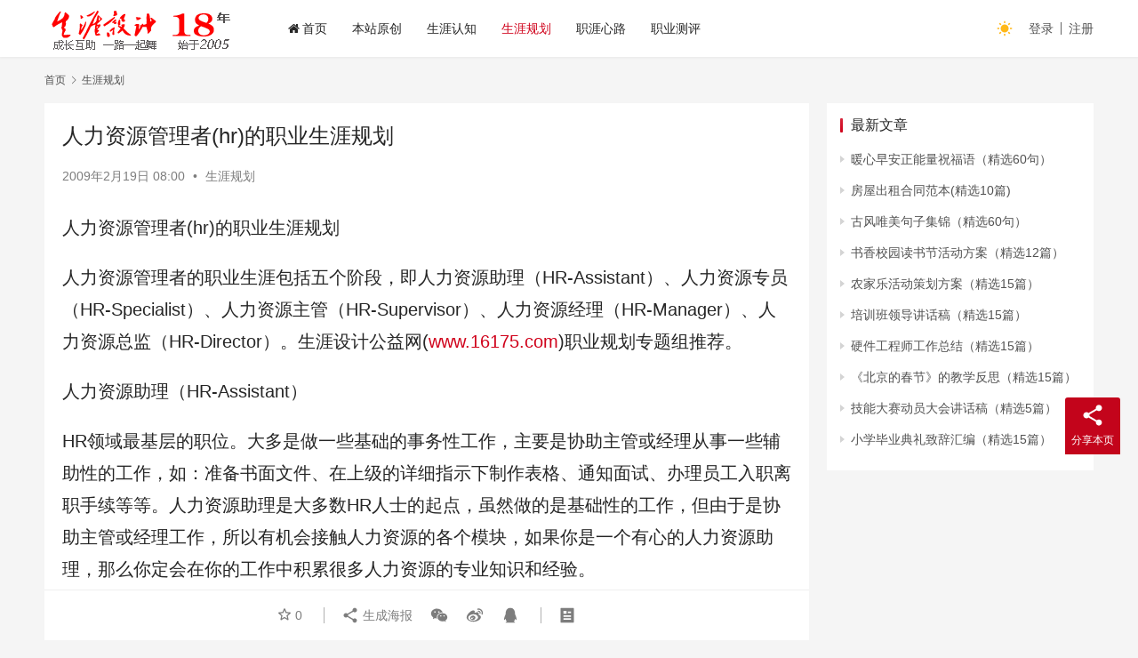

--- FILE ---
content_type: text/html; charset=UTF-8
request_url: https://www.16175.com/1981.html
body_size: 13103
content:
<!DOCTYPE html>
<html lang="zh-Hans">
<head>
    <meta charset="UTF-8">
    <meta http-equiv="X-UA-Compatible" content="IE=edge,chrome=1">
    <meta name="renderer" content="webkit">
    <meta name="viewport" content="width=device-width,initial-scale=1.0,user-scalable=no,maximum-scale=1,viewport-fit=cover">
    <title>人力资源管理者(hr)的职业生涯规划 | 生涯设计</title>
    <meta name="description" content="人力资源管理者(hr)的职业生涯规划　 人力资源管理者的职业生涯包括五个阶段，即人力资源助理（HR-Assistant）、人力资源专员（HR-Specialist）、人力资源主管（HR-Supervisor）、人力资源经理（HR-Manager）、人力资源总监（HR-Director）。生涯设计公益网(www.1617..." />
<meta property="og:type" content="article" />
<meta property="og:url" content="https://www.16175.com/1981.html" />
<meta property="og:site_name" content="生涯设计" />
<meta property="og:title" content="人力资源管理者(hr)的职业生涯规划" />
<meta property="og:description" content="人力资源管理者(hr)的职业生涯规划　 人力资源管理者的职业生涯包括五个阶段，即人力资源助理（HR-Assistant）、人力资源专员（HR-Specialist）、人力资源主管（HR-Supervisor）、人力资源经理（HR-Manager）、人力资源总监（HR-Director）。生涯设计公益网(www.1617..." />
<link rel="canonical" href="https://www.16175.com/1981.html" />
<meta name="applicable-device" content="pc,mobile" />
<meta http-equiv="Cache-Control" content="no-transform" />
<link rel="shortcut icon" href="https://www.16175.com/wp-content/uploads/2022/05/2022050708333444.png" />
<style id='wp-img-auto-sizes-contain-inline-css' type='text/css'>
img:is([sizes=auto i],[sizes^="auto," i]){contain-intrinsic-size:3000px 1500px}
/*# sourceURL=wp-img-auto-sizes-contain-inline-css */
</style>
<link rel='stylesheet' id='stylesheet-css' href='//www.16175.com/wp-content/uploads/wpcom/style.6.13.0.1765920639.css?ver=6.13.0' type='text/css' media='all' />
<link rel='stylesheet' id='font-awesome-css' href='https://www.16175.com/wp-content/themes/justnews/themer/assets/css/font-awesome.css?ver=6.13.0' type='text/css' media='all' />
<style id='wp-block-library-inline-css' type='text/css'>
:root{--wp-block-synced-color:#7a00df;--wp-block-synced-color--rgb:122,0,223;--wp-bound-block-color:var(--wp-block-synced-color);--wp-editor-canvas-background:#ddd;--wp-admin-theme-color:#007cba;--wp-admin-theme-color--rgb:0,124,186;--wp-admin-theme-color-darker-10:#006ba1;--wp-admin-theme-color-darker-10--rgb:0,107,160.5;--wp-admin-theme-color-darker-20:#005a87;--wp-admin-theme-color-darker-20--rgb:0,90,135;--wp-admin-border-width-focus:2px}@media (min-resolution:192dpi){:root{--wp-admin-border-width-focus:1.5px}}.wp-element-button{cursor:pointer}:root .has-very-light-gray-background-color{background-color:#eee}:root .has-very-dark-gray-background-color{background-color:#313131}:root .has-very-light-gray-color{color:#eee}:root .has-very-dark-gray-color{color:#313131}:root .has-vivid-green-cyan-to-vivid-cyan-blue-gradient-background{background:linear-gradient(135deg,#00d084,#0693e3)}:root .has-purple-crush-gradient-background{background:linear-gradient(135deg,#34e2e4,#4721fb 50%,#ab1dfe)}:root .has-hazy-dawn-gradient-background{background:linear-gradient(135deg,#faaca8,#dad0ec)}:root .has-subdued-olive-gradient-background{background:linear-gradient(135deg,#fafae1,#67a671)}:root .has-atomic-cream-gradient-background{background:linear-gradient(135deg,#fdd79a,#004a59)}:root .has-nightshade-gradient-background{background:linear-gradient(135deg,#330968,#31cdcf)}:root .has-midnight-gradient-background{background:linear-gradient(135deg,#020381,#2874fc)}:root{--wp--preset--font-size--normal:16px;--wp--preset--font-size--huge:42px}.has-regular-font-size{font-size:1em}.has-larger-font-size{font-size:2.625em}.has-normal-font-size{font-size:var(--wp--preset--font-size--normal)}.has-huge-font-size{font-size:var(--wp--preset--font-size--huge)}.has-text-align-center{text-align:center}.has-text-align-left{text-align:left}.has-text-align-right{text-align:right}.has-fit-text{white-space:nowrap!important}#end-resizable-editor-section{display:none}.aligncenter{clear:both}.items-justified-left{justify-content:flex-start}.items-justified-center{justify-content:center}.items-justified-right{justify-content:flex-end}.items-justified-space-between{justify-content:space-between}.screen-reader-text{border:0;clip-path:inset(50%);height:1px;margin:-1px;overflow:hidden;padding:0;position:absolute;width:1px;word-wrap:normal!important}.screen-reader-text:focus{background-color:#ddd;clip-path:none;color:#444;display:block;font-size:1em;height:auto;left:5px;line-height:normal;padding:15px 23px 14px;text-decoration:none;top:5px;width:auto;z-index:100000}html :where(.has-border-color){border-style:solid}html :where([style*=border-top-color]){border-top-style:solid}html :where([style*=border-right-color]){border-right-style:solid}html :where([style*=border-bottom-color]){border-bottom-style:solid}html :where([style*=border-left-color]){border-left-style:solid}html :where([style*=border-width]){border-style:solid}html :where([style*=border-top-width]){border-top-style:solid}html :where([style*=border-right-width]){border-right-style:solid}html :where([style*=border-bottom-width]){border-bottom-style:solid}html :where([style*=border-left-width]){border-left-style:solid}html :where(img[class*=wp-image-]){height:auto;max-width:100%}:where(figure){margin:0 0 1em}html :where(.is-position-sticky){--wp-admin--admin-bar--position-offset:var(--wp-admin--admin-bar--height,0px)}@media screen and (max-width:600px){html :where(.is-position-sticky){--wp-admin--admin-bar--position-offset:0px}}

/*# sourceURL=wp-block-library-inline-css */
</style><style id='global-styles-inline-css' type='text/css'>
:root{--wp--preset--aspect-ratio--square: 1;--wp--preset--aspect-ratio--4-3: 4/3;--wp--preset--aspect-ratio--3-4: 3/4;--wp--preset--aspect-ratio--3-2: 3/2;--wp--preset--aspect-ratio--2-3: 2/3;--wp--preset--aspect-ratio--16-9: 16/9;--wp--preset--aspect-ratio--9-16: 9/16;--wp--preset--color--black: #000000;--wp--preset--color--cyan-bluish-gray: #abb8c3;--wp--preset--color--white: #ffffff;--wp--preset--color--pale-pink: #f78da7;--wp--preset--color--vivid-red: #cf2e2e;--wp--preset--color--luminous-vivid-orange: #ff6900;--wp--preset--color--luminous-vivid-amber: #fcb900;--wp--preset--color--light-green-cyan: #7bdcb5;--wp--preset--color--vivid-green-cyan: #00d084;--wp--preset--color--pale-cyan-blue: #8ed1fc;--wp--preset--color--vivid-cyan-blue: #0693e3;--wp--preset--color--vivid-purple: #9b51e0;--wp--preset--gradient--vivid-cyan-blue-to-vivid-purple: linear-gradient(135deg,rgb(6,147,227) 0%,rgb(155,81,224) 100%);--wp--preset--gradient--light-green-cyan-to-vivid-green-cyan: linear-gradient(135deg,rgb(122,220,180) 0%,rgb(0,208,130) 100%);--wp--preset--gradient--luminous-vivid-amber-to-luminous-vivid-orange: linear-gradient(135deg,rgb(252,185,0) 0%,rgb(255,105,0) 100%);--wp--preset--gradient--luminous-vivid-orange-to-vivid-red: linear-gradient(135deg,rgb(255,105,0) 0%,rgb(207,46,46) 100%);--wp--preset--gradient--very-light-gray-to-cyan-bluish-gray: linear-gradient(135deg,rgb(238,238,238) 0%,rgb(169,184,195) 100%);--wp--preset--gradient--cool-to-warm-spectrum: linear-gradient(135deg,rgb(74,234,220) 0%,rgb(151,120,209) 20%,rgb(207,42,186) 40%,rgb(238,44,130) 60%,rgb(251,105,98) 80%,rgb(254,248,76) 100%);--wp--preset--gradient--blush-light-purple: linear-gradient(135deg,rgb(255,206,236) 0%,rgb(152,150,240) 100%);--wp--preset--gradient--blush-bordeaux: linear-gradient(135deg,rgb(254,205,165) 0%,rgb(254,45,45) 50%,rgb(107,0,62) 100%);--wp--preset--gradient--luminous-dusk: linear-gradient(135deg,rgb(255,203,112) 0%,rgb(199,81,192) 50%,rgb(65,88,208) 100%);--wp--preset--gradient--pale-ocean: linear-gradient(135deg,rgb(255,245,203) 0%,rgb(182,227,212) 50%,rgb(51,167,181) 100%);--wp--preset--gradient--electric-grass: linear-gradient(135deg,rgb(202,248,128) 0%,rgb(113,206,126) 100%);--wp--preset--gradient--midnight: linear-gradient(135deg,rgb(2,3,129) 0%,rgb(40,116,252) 100%);--wp--preset--font-size--small: 13px;--wp--preset--font-size--medium: 20px;--wp--preset--font-size--large: 36px;--wp--preset--font-size--x-large: 42px;--wp--preset--spacing--20: 0.44rem;--wp--preset--spacing--30: 0.67rem;--wp--preset--spacing--40: 1rem;--wp--preset--spacing--50: 1.5rem;--wp--preset--spacing--60: 2.25rem;--wp--preset--spacing--70: 3.38rem;--wp--preset--spacing--80: 5.06rem;--wp--preset--shadow--natural: 6px 6px 9px rgba(0, 0, 0, 0.2);--wp--preset--shadow--deep: 12px 12px 50px rgba(0, 0, 0, 0.4);--wp--preset--shadow--sharp: 6px 6px 0px rgba(0, 0, 0, 0.2);--wp--preset--shadow--outlined: 6px 6px 0px -3px rgb(255, 255, 255), 6px 6px rgb(0, 0, 0);--wp--preset--shadow--crisp: 6px 6px 0px rgb(0, 0, 0);}:where(.is-layout-flex){gap: 0.5em;}:where(.is-layout-grid){gap: 0.5em;}body .is-layout-flex{display: flex;}.is-layout-flex{flex-wrap: wrap;align-items: center;}.is-layout-flex > :is(*, div){margin: 0;}body .is-layout-grid{display: grid;}.is-layout-grid > :is(*, div){margin: 0;}:where(.wp-block-columns.is-layout-flex){gap: 2em;}:where(.wp-block-columns.is-layout-grid){gap: 2em;}:where(.wp-block-post-template.is-layout-flex){gap: 1.25em;}:where(.wp-block-post-template.is-layout-grid){gap: 1.25em;}.has-black-color{color: var(--wp--preset--color--black) !important;}.has-cyan-bluish-gray-color{color: var(--wp--preset--color--cyan-bluish-gray) !important;}.has-white-color{color: var(--wp--preset--color--white) !important;}.has-pale-pink-color{color: var(--wp--preset--color--pale-pink) !important;}.has-vivid-red-color{color: var(--wp--preset--color--vivid-red) !important;}.has-luminous-vivid-orange-color{color: var(--wp--preset--color--luminous-vivid-orange) !important;}.has-luminous-vivid-amber-color{color: var(--wp--preset--color--luminous-vivid-amber) !important;}.has-light-green-cyan-color{color: var(--wp--preset--color--light-green-cyan) !important;}.has-vivid-green-cyan-color{color: var(--wp--preset--color--vivid-green-cyan) !important;}.has-pale-cyan-blue-color{color: var(--wp--preset--color--pale-cyan-blue) !important;}.has-vivid-cyan-blue-color{color: var(--wp--preset--color--vivid-cyan-blue) !important;}.has-vivid-purple-color{color: var(--wp--preset--color--vivid-purple) !important;}.has-black-background-color{background-color: var(--wp--preset--color--black) !important;}.has-cyan-bluish-gray-background-color{background-color: var(--wp--preset--color--cyan-bluish-gray) !important;}.has-white-background-color{background-color: var(--wp--preset--color--white) !important;}.has-pale-pink-background-color{background-color: var(--wp--preset--color--pale-pink) !important;}.has-vivid-red-background-color{background-color: var(--wp--preset--color--vivid-red) !important;}.has-luminous-vivid-orange-background-color{background-color: var(--wp--preset--color--luminous-vivid-orange) !important;}.has-luminous-vivid-amber-background-color{background-color: var(--wp--preset--color--luminous-vivid-amber) !important;}.has-light-green-cyan-background-color{background-color: var(--wp--preset--color--light-green-cyan) !important;}.has-vivid-green-cyan-background-color{background-color: var(--wp--preset--color--vivid-green-cyan) !important;}.has-pale-cyan-blue-background-color{background-color: var(--wp--preset--color--pale-cyan-blue) !important;}.has-vivid-cyan-blue-background-color{background-color: var(--wp--preset--color--vivid-cyan-blue) !important;}.has-vivid-purple-background-color{background-color: var(--wp--preset--color--vivid-purple) !important;}.has-black-border-color{border-color: var(--wp--preset--color--black) !important;}.has-cyan-bluish-gray-border-color{border-color: var(--wp--preset--color--cyan-bluish-gray) !important;}.has-white-border-color{border-color: var(--wp--preset--color--white) !important;}.has-pale-pink-border-color{border-color: var(--wp--preset--color--pale-pink) !important;}.has-vivid-red-border-color{border-color: var(--wp--preset--color--vivid-red) !important;}.has-luminous-vivid-orange-border-color{border-color: var(--wp--preset--color--luminous-vivid-orange) !important;}.has-luminous-vivid-amber-border-color{border-color: var(--wp--preset--color--luminous-vivid-amber) !important;}.has-light-green-cyan-border-color{border-color: var(--wp--preset--color--light-green-cyan) !important;}.has-vivid-green-cyan-border-color{border-color: var(--wp--preset--color--vivid-green-cyan) !important;}.has-pale-cyan-blue-border-color{border-color: var(--wp--preset--color--pale-cyan-blue) !important;}.has-vivid-cyan-blue-border-color{border-color: var(--wp--preset--color--vivid-cyan-blue) !important;}.has-vivid-purple-border-color{border-color: var(--wp--preset--color--vivid-purple) !important;}.has-vivid-cyan-blue-to-vivid-purple-gradient-background{background: var(--wp--preset--gradient--vivid-cyan-blue-to-vivid-purple) !important;}.has-light-green-cyan-to-vivid-green-cyan-gradient-background{background: var(--wp--preset--gradient--light-green-cyan-to-vivid-green-cyan) !important;}.has-luminous-vivid-amber-to-luminous-vivid-orange-gradient-background{background: var(--wp--preset--gradient--luminous-vivid-amber-to-luminous-vivid-orange) !important;}.has-luminous-vivid-orange-to-vivid-red-gradient-background{background: var(--wp--preset--gradient--luminous-vivid-orange-to-vivid-red) !important;}.has-very-light-gray-to-cyan-bluish-gray-gradient-background{background: var(--wp--preset--gradient--very-light-gray-to-cyan-bluish-gray) !important;}.has-cool-to-warm-spectrum-gradient-background{background: var(--wp--preset--gradient--cool-to-warm-spectrum) !important;}.has-blush-light-purple-gradient-background{background: var(--wp--preset--gradient--blush-light-purple) !important;}.has-blush-bordeaux-gradient-background{background: var(--wp--preset--gradient--blush-bordeaux) !important;}.has-luminous-dusk-gradient-background{background: var(--wp--preset--gradient--luminous-dusk) !important;}.has-pale-ocean-gradient-background{background: var(--wp--preset--gradient--pale-ocean) !important;}.has-electric-grass-gradient-background{background: var(--wp--preset--gradient--electric-grass) !important;}.has-midnight-gradient-background{background: var(--wp--preset--gradient--midnight) !important;}.has-small-font-size{font-size: var(--wp--preset--font-size--small) !important;}.has-medium-font-size{font-size: var(--wp--preset--font-size--medium) !important;}.has-large-font-size{font-size: var(--wp--preset--font-size--large) !important;}.has-x-large-font-size{font-size: var(--wp--preset--font-size--x-large) !important;}
/*# sourceURL=global-styles-inline-css */
</style>

<style id='classic-theme-styles-inline-css' type='text/css'>
/*! This file is auto-generated */
.wp-block-button__link{color:#fff;background-color:#32373c;border-radius:9999px;box-shadow:none;text-decoration:none;padding:calc(.667em + 2px) calc(1.333em + 2px);font-size:1.125em}.wp-block-file__button{background:#32373c;color:#fff;text-decoration:none}
/*# sourceURL=/wp-includes/css/classic-themes.min.css */
</style>
<link rel='stylesheet' id='wpcom-member-css' href='https://www.16175.com/wp-content/plugins/wpcom-member/css/style.css?ver=1.2.0' type='text/css' media='all' />
<link rel='stylesheet' id='wpcom-member-pro-css' href='https://www.16175.com/wp-content/plugins/wpcom-member-pro/css/style.css?ver=1.4.3' type='text/css' media='all' />
<script type="text/javascript" src="https://www.16175.com/wp-includes/js/jquery/jquery.min.js?ver=3.7.1" id="jquery-core-js"></script>
<script type="text/javascript" src="https://www.16175.com/wp-includes/js/jquery/jquery-migrate.min.js?ver=3.4.1" id="jquery-migrate-js"></script>
<link rel="EditURI" type="application/rsd+xml" title="RSD" href="https://www.16175.com/xmlrpc.php?rsd" />
<link rel="icon" href="https://www.16175.com/wp-content/uploads/2022/05/2022050708333444.png" sizes="32x32" />
<link rel="icon" href="https://www.16175.com/wp-content/uploads/2022/05/2022050708333444.png" sizes="192x192" />
<link rel="apple-touch-icon" href="https://www.16175.com/wp-content/uploads/2022/05/2022050708333444.png" />
<meta name="msapplication-TileImage" content="https://www.16175.com/wp-content/uploads/2022/05/2022050708333444.png" />
    <!--[if lte IE 11]><script src="https://www.16175.com/wp-content/themes/justnews/js/update.js"></script><![endif]-->
</head>
<body class="wp-singular post-template-default single single-post postid-1981 single-format-standard wp-theme-justnews lang-cn el-boxed header-fixed style-by-toggle">
<header class="header">
    <div class="container">
        <div class="navbar-header">
            <button type="button" class="navbar-toggle collapsed" data-toggle="collapse" data-target=".navbar-collapse" aria-label="menu">
                <span class="icon-bar icon-bar-1"></span>
                <span class="icon-bar icon-bar-2"></span>
                <span class="icon-bar icon-bar-3"></span>
            </button>
                        <div class="logo">
                <a href="https://www.16175.com" rel="home">
                    <img src="https://www.16175.com/wp-content/uploads/2022/11/2022112705453665.png" alt="生涯设计">
                </a>
            </div>
        </div>
        <div class="collapse navbar-collapse">
            <nav class="primary-menu"><ul id="menu-%e9%a1%b6%e9%83%a8%e5%af%bc%e8%88%aa" class="nav navbar-nav wpcom-adv-menu"><li class="menu-item menu-item-has-image"><a href="https://www.16175.com"><i class="wpcom-icon fa fa-home menu-item-icon"></i>首页</a></li>
<li class="menu-item"><a href="https://www.16175.com/yuanchuang">本站原创</a></li>
<li class="menu-item"><a href="https://www.16175.com/renzhi">生涯认知</a></li>
<li class="menu-item current-post-ancestor current-post-parent active"><a href="https://www.16175.com/career">生涯规划</a></li>
<li class="menu-item"><a href="https://www.16175.com/xinlu">职涯心路</a></li>
<li class="menu-item"><a href="https://www.16175.com/test">职业测评</a></li>
</ul></nav>            <div class="navbar-action">
                                    <div class="dark-style-toggle"><i class="wpcom-icon wi"><svg aria-hidden="true"><use xlink:href="#wi-sun-fill"></use></svg></i></div>
                    <script>
                        if (window.localStorage) {
                            var dark = localStorage.getItem('darkStyle');
                            var toggle = document.querySelector('.dark-style-toggle');
                            if(dark == 1 && !toggle.classList.contains('active')){
                                document.body.classList.add('style-for-dark');
                                toggle.classList.add('active');
                                toggle.querySelector('use').setAttributeNS('http://www.w3.org/1999/xlink', 'xlink:href', '#wi-moon-fill');
                            }else if(dark == 0 && toggle.classList.contains('active')){
                                document.body.classList.remove('style-for-dark');
                                toggle.classList.remove('active');
                                toggle.querySelector('use').setAttributeNS('http://www.w3.org/1999/xlink', 'xlink:href', '#wi-sun-fill');
                            }
                        }
                    </script>
                                <div class="navbar-search-icon j-navbar-search"><i class="wpcom-icon wi"><svg aria-hidden="true"><use xlink:href="#wi-search"></use></svg></i></div>
                                                    <div id="j-user-wrap">
                        <a class="login" href="https://www.16175.com/login?modal-type=login">登录</a>
                        <a class="login register" href="https://www.16175.com/registered?modal-type=register">注册</a>
                    </div>
                                                </div>
            <form class="navbar-search" action="https://www.16175.com" method="get" role="search">
                <div class="navbar-search-inner">
                    <i class="wpcom-icon wi navbar-search-close"><svg aria-hidden="true"><use xlink:href="#wi-close"></use></svg></i>                    <input type="text" name="s" class="navbar-search-input" autocomplete="off" placeholder="输入关键词搜索..." value="">
                    <button class="navbar-search-btn" type="submit"><i class="wpcom-icon wi"><svg aria-hidden="true"><use xlink:href="#wi-search"></use></svg></i></button>
                </div>
            </form>
        </div><!-- /.navbar-collapse -->
    </div><!-- /.container -->
</header>
<div id="wrap">    <div class="wrap container">
        <ol class="breadcrumb" vocab="https://schema.org/" typeof="BreadcrumbList"><li class="home" property="itemListElement" typeof="ListItem"><a href="https://www.16175.com" property="item" typeof="WebPage"><span property="name" class="hide">生涯设计</span>首页</a><meta property="position" content="1"></li><li property="itemListElement" typeof="ListItem"><i class="wpcom-icon wi"><svg aria-hidden="true"><use xlink:href="#wi-arrow-right-3"></use></svg></i><a href="https://www.16175.com/career" property="item" typeof="WebPage"><span property="name">生涯规划</span></a><meta property="position" content="2"></li></ol>        <main class="main">
                            <article id="post-1981" class="post-1981 post type-post status-publish format-standard hentry category-career entry">
                    <div class="entry-main">
                                                                        <div class="entry-head">
                            <h1 class="entry-title">人力资源管理者(hr)的职业生涯规划</h1>
                            <div class="entry-info">
                                                                <time class="entry-date published" datetime="2009-02-19T08:00:00+08:00" pubdate>
                                    2009年2月19日 08:00                                </time>
                                <span class="dot">•</span>
                                <a href="https://www.16175.com/career" rel="category tag">生涯规划</a>                                                            </div>
                        </div>
                        
                                                <div class="entry-content">
                            <p>人力资源管理者(hr)的职业生涯规划　</p>
<p>人力资源管理者的职业生涯包括五个阶段，即人力资源助理（HR-Assistant）、人力资源专员（HR-Specialist）、人力资源主管（HR-Supervisor）、人力资源经理（HR-Manager）、人力资源总监（HR-Director）。生涯设计公益网(<a href="http://www.16175.com">www.16175.com</a>)职业规划专题组推荐。</p>
<p>人力资源助理（HR-Assistant）</p>
<p>HR领域最基层的职位。大多是做一些基础的事务性工作，主要是协助主管或经理从事一些辅助性的工作，如：准备书面文件、在上级的详细指示下制作表格、通知面试、办理员工入职离职手续等等。人力资源助理是大多数HR人士的起点，虽然做的是基础性的工作，但由于是协助主管或经理工作，所以有机会接触人力资源的各个模块，如果你是一个有心的人力资源助理，那么你定会在你的工作中积累很多人力资源的专业知识和经验。</p>
<p>人力资源专员（HR-Specialist） </p>
<p>HR领域中专门负责执行某项工作的职位。助理经过1～2年经验的积累，一般都会升职为专员级别。人力资源专员多从事人力资源某个模块中定型的工作，在设计好的体系下负责实施和完成某一项大的工作。如：负责公司从招聘申请、广告发布、面试安排、入职手续、转正考核等整个招聘工作，负责培训安排、培训实施、培训考核、培训总结等整个培训工作，负责每月考勤统计、工资计算、工资支付等整个薪酬支付工作等等。专员需要具备更专业的知识和经验，具备独立操作人力资源模块中1～2个定型工作的能力。</p>
<p>人力资源主管（HR-Supervisor） </p>
<p>HR领域独立全面负责1个以上模块工作的职位。人力资源主管通常手下会有几个助理或专员，带领一个小组开展工作。人力资源主管通过自己的判断指导手下员工进行工作，并担负着策划自己负责的领域工作开展的整体体系或方案。如：招聘主管应负责公司整体人力资源需求的规划，制定有效的招聘方式并指导手下落实完成。薪酬福利主管应通过自己的判断处理公司中出现的各种情形下薪酬福利的处理方法，并给经理提供改善的建议。</p>
<p>人力资源经理（HR-Manager） </p>
<p>HR领域的战略实施者。作为人力资源经理，应具备高度的专业知识和经验，具备强大的企划、指导、沟通能力，能将各种HR专业知识与不断变化的实际情况结合起来，设计和构建适合企业不同发展阶段的HR各种管理体系，另外人力资源经理还需要关心企业的经营情况、各个部门的工作流程，熟悉公司人员情况，以便配合公司和协助各部门共同实施公司的战略计划。其主要工作是策划公司各种管理制度、管理体系，将人力资源战略分解并指导部下落实。</p>
<p>[NextPage]</p>
<p>&nbsp;</p>
<p>人力资源总监（HR-Director） </p>
<p>HR领域的战略决策者。人力资源总监是企业高层的战略合作伙伴，因此他需要经常站在企业战略高度，准确理解企业的战略目标、发展方向，并能制定与之相适应的人力资源战略，并快速有效地在部门内进行贯彻。他需要具备管理、财务、经营企划等广泛的专业知识与长期的实战经验。主要负责管理和合理分配包括员工在在内的各种资源。生涯设计网<a href="http://www.16175.com">www.16175.com</a></p>
<p>将人力资源五个阶段串起来，各个阶段的主要特点概括如下：辅助－定型－判断和企划－企划和指导－管理和统率，即人力资源助理主要从事辅助性的工作，人力资源专员主要从事定型的工作，人力资源主管主要负责判断性和部分企划性的工作，人力资源经理主要从事企划和部下指导培养的工作，人力资源总监主要负责内部管理并统领部下实施公司战略性工作。</p>
<p>如今的人力资源从业者，虽然有很多并非毕业于人力资源专业，但如果是工商管理、社会学、心理学、语言等专业毕业的话，切入人力资源管理工作相对比较容易。HR领域的不同职业阶段对从业人员有着不同的要求。人事助理、人事专员和人事主管主要负责执行人事的相关政策，因此需要对招聘、薪酬、考核、培训等各方面的基本知识和具体的操作了如指掌，如果是人力资源经理、总监的话，就应当熟悉各种人力资源管理的理论、方法、工具，精通人力资源规划、人力资源管理体系的建立，并且需要具备较强的沟通能力、组织能力、指导能力等等。另外，不论处在哪个阶段，作为一个人力资源工作者，都必须用公平、公正的态度处理各种问题，须保持热情，勇于挑战，做好保密工作，作为公司高层的合作伙伴，通过制定和推进人力资源的战略来实现公司的经营目标</p>
                                                        <div class="entry-copyright">感谢您访问：<a href="https://www.16175.com">生涯设计公益网</a>！本文永久链接：<a href="https://www.16175.com/1981.html">https://www.16175.com/1981.html</a>。侵删或不良信息举报请联系邮箱：121488412@qq.com或微信：aban618。</div>                        </div>

                        <div class="entry-tag"></div>
                        <div class="entry-action">
                            <div class="btn-zan" data-id="1981"><i class="wpcom-icon wi"><svg aria-hidden="true"><use xlink:href="#wi-thumb-up-fill"></use></svg></i> 赞 <span class="entry-action-num">(0)</span></div>

                                                    </div>

                        <div class="entry-bar">
                            <div class="entry-bar-inner clearfix">
                                                                <div class="info text-center">
                                    <div class="info-item meta">
                                                                                    <a class="meta-item j-heart" href="javascript:;" data-id="1981"><i class="wpcom-icon wi"><svg aria-hidden="true"><use xlink:href="#wi-star"></use></svg></i> <span class="data">0</span></a>                                                                                                                    </div>
                                    <div class="info-item share">
                                        <a class="meta-item mobile j-mobile-share" href="javascript:;" data-id="1981" data-qrcode="https://www.16175.com/1981.html"><i class="wpcom-icon wi"><svg aria-hidden="true"><use xlink:href="#wi-share"></use></svg></i> 生成海报</a>
                                                                                    <a class="meta-item wechat" data-share="wechat" target="_blank" rel="nofollow" href="#">
                                                <i class="wpcom-icon wi"><svg aria-hidden="true"><use xlink:href="#wi-wechat"></use></svg></i>                                            </a>
                                                                                    <a class="meta-item weibo" data-share="weibo" target="_blank" rel="nofollow" href="#">
                                                <i class="wpcom-icon wi"><svg aria-hidden="true"><use xlink:href="#wi-weibo"></use></svg></i>                                            </a>
                                                                                    <a class="meta-item qq" data-share="qq" target="_blank" rel="nofollow" href="#">
                                                <i class="wpcom-icon wi"><svg aria-hidden="true"><use xlink:href="#wi-qq"></use></svg></i>                                            </a>
                                                                            </div>
                                    <div class="info-item act">
                                        <a href="javascript:;" id="j-reading"><i class="wpcom-icon wi"><svg aria-hidden="true"><use xlink:href="#wi-article"></use></svg></i></a>
                                    </div>
                                </div>
                            </div>
                        </div>
                    </div>
                                                                                    <div class="entry-related-posts">
                            <h3 class="entry-related-title">相关推荐</h3><ul class="entry-related cols-3 post-loop post-loop-default"><li class="item item-no-thumb">
        <div class="item-content">
                <h4 class="item-title">
            <a href="https://www.16175.com/1993.html" target="_blank" rel="bookmark">
                                 大学生职业生涯规划书(高中教师)            </a>
        </h4>
        <div class="item-excerpt">
            <p>大学生职业生涯规划书(高中教师) 鲶鱼老师的大学生职业生涯规划书，写的与众不同。如散文一般的自我分析、分析学业、就业环境，观点独到而深刻。相信对师范类且决定从事教师这一光辉行业的大&#8230;</p>
        </div>
        <div class="item-meta">
                                            <a class="item-meta-li" href="https://www.16175.com/career" target="_blank">生涯规划</a>
                            <span class="item-meta-li date">2009年2月13日</span>
            <div class="item-meta-right">
                <span class="item-meta-li views" title="阅读数"><i class="wpcom-icon wi"><svg aria-hidden="true"><use xlink:href="#wi-eye"></use></svg></i>2.1K</span>            </div>
        </div>
    </div>
</li>
<li class="item item-no-thumb">
        <div class="item-content">
                <h4 class="item-title">
            <a href="https://www.16175.com/2405.html" target="_blank" rel="bookmark">
                                 我的职业生涯规划全集：从大学时代到跋涉职场            </a>
        </h4>
        <div class="item-excerpt">
            <p>我的职业生涯规划全集：从大学时代到跋涉职场 既是从大学时的职业生涯规划到大学毕业步入职场的历练历程，文字较长，如果你正关注职业生涯规划，不妨认真读下去，相信会对你有所帮助&#038;#823&#8230;</p>
        </div>
        <div class="item-meta">
                                            <a class="item-meta-li" href="https://www.16175.com/career" target="_blank">生涯规划</a>
                            <span class="item-meta-li date">2008年8月7日</span>
            <div class="item-meta-right">
                <span class="item-meta-li views" title="阅读数"><i class="wpcom-icon wi"><svg aria-hidden="true"><use xlink:href="#wi-eye"></use></svg></i>1.7K</span>            </div>
        </div>
    </div>
</li>
<li class="item item-no-thumb">
        <div class="item-content">
                <h4 class="item-title">
            <a href="https://www.16175.com/4865.html" target="_blank" rel="bookmark">
                                 职业生涯的前五年            </a>
        </h4>
        <div class="item-excerpt">
            <p>多高的墙多深的基，职业发展的关键在前五年。针对成功经理人的调查发现，他们中近87.1%的职业生涯呈现这样的轨迹：前2~4年处在基层职位，第5~6年初任主管，第7~9年出任经理或高级&#8230;</p>
        </div>
        <div class="item-meta">
                                            <a class="item-meta-li" href="https://www.16175.com/career" target="_blank">生涯规划</a>
                            <span class="item-meta-li date">2005年9月18日</span>
            <div class="item-meta-right">
                <span class="item-meta-li views" title="阅读数"><i class="wpcom-icon wi"><svg aria-hidden="true"><use xlink:href="#wi-eye"></use></svg></i>1.4K</span>            </div>
        </div>
    </div>
</li>
<li class="item item-no-thumb">
        <div class="item-content">
                <h4 class="item-title">
            <a href="https://www.16175.com/643.html" target="_blank" rel="bookmark">
                                 大学生职业生涯规划书最新范文系列241            </a>
        </h4>
        <div class="item-excerpt">
            <p>大学生职业生涯规划书最新范文系列241 大学生职业生涯规划书最新范文系列241，由两篇大学生职业生涯规划书范文组成。生涯设计公益网(www.16175.com)职业规划专题组推荐。&#8230;</p>
        </div>
        <div class="item-meta">
                                            <a class="item-meta-li" href="https://www.16175.com/career" target="_blank">生涯规划</a>
                            <span class="item-meta-li date">2012年1月2日</span>
            <div class="item-meta-right">
                <span class="item-meta-li views" title="阅读数"><i class="wpcom-icon wi"><svg aria-hidden="true"><use xlink:href="#wi-eye"></use></svg></i>1.6K</span>            </div>
        </div>
    </div>
</li>
<li class="item item-no-thumb">
        <div class="item-content">
                <h4 class="item-title">
            <a href="https://www.16175.com/1210.html" target="_blank" rel="bookmark">
                                 PHP开发工程师的职业规划            </a>
        </h4>
        <div class="item-excerpt">
            <p>PHP开发工程师的职业规划 合肥PHP培训机构撰写了PHP开发工程师必须具备的潜能和职业规划，相信对PHP开发工程师有所帮助。生涯设计公益网(www.16175.com)职业规划专&#8230;</p>
        </div>
        <div class="item-meta">
                                            <a class="item-meta-li" href="https://www.16175.com/career" target="_blank">生涯规划</a>
                            <span class="item-meta-li date">2010年3月4日</span>
            <div class="item-meta-right">
                <span class="item-meta-li views" title="阅读数"><i class="wpcom-icon wi"><svg aria-hidden="true"><use xlink:href="#wi-eye"></use></svg></i>2.3K</span>            </div>
        </div>
    </div>
</li>
<li class="item item-no-thumb">
        <div class="item-content">
                <h4 class="item-title">
            <a href="https://www.16175.com/184.html" target="_blank" rel="bookmark">
                                 2015大学生职业规划书范文两篇            </a>
        </h4>
        <div class="item-excerpt">
            <p>2015大学生职业规划书范文两篇 大学生职业规划书范文两篇，希望对你有所参考。 第一篇 大学生职业规划书——与自己对话（英语培训） 孩提时,曾有一个梦想——要用充满爱心和真情的声音&#8230;</p>
        </div>
        <div class="item-meta">
                                            <a class="item-meta-li" href="https://www.16175.com/career" target="_blank">生涯规划</a>
                            <span class="item-meta-li date">2015年1月11日</span>
            <div class="item-meta-right">
                <span class="item-meta-li views" title="阅读数"><i class="wpcom-icon wi"><svg aria-hidden="true"><use xlink:href="#wi-eye"></use></svg></i>2.0K</span>            </div>
        </div>
    </div>
</li>
</ul>                        </div>
                                    </article>
                    </main>
            <aside class="sidebar">
        <div class="widget widget_lastest_news"><h3 class="widget-title"><span>最新文章</span></h3>            <ul class="orderby-date">
                                    <li><a href="https://www.16175.com/1320894.html" title="暖心早安正能量祝福语（精选60句）">暖心早安正能量祝福语（精选60句）</a></li>
                                    <li><a href="https://www.16175.com/1320892.html" title="房屋出租合同范本(精选10篇)">房屋出租合同范本(精选10篇)</a></li>
                                    <li><a href="https://www.16175.com/1320890.html" title="古风唯美句子集锦（精选60句）">古风唯美句子集锦（精选60句）</a></li>
                                    <li><a href="https://www.16175.com/1320888.html" title="书香校园读书节活动方案（精选12篇）">书香校园读书节活动方案（精选12篇）</a></li>
                                    <li><a href="https://www.16175.com/1320885.html" title="农家乐活动策划方案（精选15篇）">农家乐活动策划方案（精选15篇）</a></li>
                                    <li><a href="https://www.16175.com/1320883.html" title="培训班领导讲话稿（精选15篇）">培训班领导讲话稿（精选15篇）</a></li>
                                    <li><a href="https://www.16175.com/1320881.html" title="硬件工程师工作总结（精选15篇）">硬件工程师工作总结（精选15篇）</a></li>
                                    <li><a href="https://www.16175.com/1320879.html" title="《北京的春节》的教学反思（精选15篇）">《北京的春节》的教学反思（精选15篇）</a></li>
                                    <li><a href="https://www.16175.com/1320877.html" title="技能大赛动员大会讲话稿（精选5篇）">技能大赛动员大会讲话稿（精选5篇）</a></li>
                                    <li><a href="https://www.16175.com/1320875.html" title="小学毕业典礼致辞汇编（精选15篇）">小学毕业典礼致辞汇编（精选15篇）</a></li>
                            </ul>
        </div>    </aside>
    </div>
</div>
<footer class="footer">
    <div class="container">
        <div class="clearfix">
                        <div class="footer-col footer-col-copy">
                <ul class="footer-nav hidden-xs"><li id="menu-item-32813" class="menu-item menu-item-32813"><a href="https://www.16175.com/about">关于</a></li>
<li id="menu-item-17" class="menu-item menu-item-17"><a href="https://www.16175.com/zhiyeguihua/">职业规划</a></li>
<li id="menu-item-18" class="menu-item menu-item-18"><a href="https://www.16175.com/test/">职业测评</a></li>
<li id="menu-item-32771" class="menu-item menu-item-32771"><a href="https://www.16175.com/tag/zhiyeshengyaguihuashu">职业生涯规划书</a></li>
<li id="menu-item-32772" class="menu-item menu-item-32772"><a href="https://www.16175.com/32395.html">职业规划范文</a></li>
<li id="menu-item-33547" class="menu-item menu-item-33547"><a href="https://www.16175.com/career-planning">职业生涯规划</a></li>
<li id="menu-item-44494" class="menu-item menu-item-44494"><a href="https://www.16175.com/video">职业规划视频专题</a></li>
</ul>                <div class="copyright">
                    <p>Copyright @ 2023 <a href="https://www.16175.com">生涯设计公益网</a> <a href="https://beian.miit.gov.cn/#/Integrated/index" target="_blank" rel="noopener">浙ICP备05074640号-1</a>  浙公安网备33010502001197号 侵删或不良信息举报请 <a href="https://www.16175.com/liuyan" target="_blank" rel="noopener">留言</a> 或联系邮箱：121488412@qq.com</p>
                </div>
            </div>
            <div class="footer-col footer-col-sns">
                <div class="footer-sns">
                                    </div>
            </div>
        </div>
    </div>
</footer>
            <div class="action action-style-1 action-color-1 action-pos-0" style="bottom:20%;">
                                                    <div class="action-item j-share">
                        <i class="wpcom-icon wi action-item-icon"><svg aria-hidden="true"><use xlink:href="#wi-share"></use></svg></i>                        <span>分享本页</span>                    </div>
                                    <div class="action-item gotop j-top">
                        <i class="wpcom-icon wi action-item-icon"><svg aria-hidden="true"><use xlink:href="#wi-arrow-up-2"></use></svg></i>                        <span>返回顶部</span>                    </div>
                            </div>
        <script type="speculationrules">
{"prefetch":[{"source":"document","where":{"and":[{"href_matches":"/*"},{"not":{"href_matches":["/wp-*.php","/wp-admin/*","/wp-content/uploads/*","/wp-content/*","/wp-content/plugins/*","/wp-content/themes/justnews/*","/*\\?(.+)"]}},{"not":{"selector_matches":"a[rel~=\"nofollow\"]"}},{"not":{"selector_matches":".no-prefetch, .no-prefetch a"}}]},"eagerness":"conservative"}]}
</script>
<script type="text/javascript" id="main-js-extra">
/* <![CDATA[ */
var _wpcom_js = {"webp":"","ajaxurl":"https://www.16175.com/wp-admin/admin-ajax.php","theme_url":"https://www.16175.com/wp-content/themes/justnews","slide_speed":"5000","is_admin":"0","js_lang":{"copy_done":"\u590d\u5236\u6210\u529f\uff01","copy_fail":"\u6d4f\u89c8\u5668\u6682\u4e0d\u652f\u6301\u62f7\u8d1d\u529f\u80fd","confirm":"\u786e\u5b9a","qrcode":"\u4e8c\u7ef4\u7801","page_loaded":"\u5df2\u7ecf\u5230\u5e95\u4e86","no_content":"\u6682\u65e0\u5185\u5bb9","load_failed":"\u52a0\u8f7d\u5931\u8d25\uff0c\u8bf7\u7a0d\u540e\u518d\u8bd5\uff01","expand_more":"\u9605\u8bfb\u5269\u4f59 %s"},"lightbox":"1","post_id":"1981","user_card_height":"356","poster":{"notice":"\u8bf7\u957f\u6309\u4fdd\u5b58\u56fe\u7247\uff0c\u5c06\u5185\u5bb9\u5206\u4eab\u7ed9\u66f4\u591a\u597d\u53cb","generating":"\u6b63\u5728\u751f\u6210\u6d77\u62a5\u56fe\u7247...","failed":"\u6d77\u62a5\u56fe\u7247\u751f\u6210\u5931\u8d25"},"video_height":"482","fixed_sidebar":"1","dark_style":"0","font_url":"//googlefonts.wp-china-yes.net/css2?family=Noto+Sans+SC:wght@400;500&display=swap","follow_btn":"\u003Ci class=\"wpcom-icon wi\"\u003E\u003Csvg aria-hidden=\"true\"\u003E\u003Cuse xlink:href=\"#wi-add\"\u003E\u003C/use\u003E\u003C/svg\u003E\u003C/i\u003E\u5173\u6ce8","followed_btn":"\u5df2\u5173\u6ce8","user_card":"1"};
//# sourceURL=main-js-extra
/* ]]> */
</script>
<script type="text/javascript" src="https://www.16175.com/wp-content/themes/justnews/js/main.js?ver=6.13.0" id="main-js"></script>
<script type="text/javascript" src="https://www.16175.com/wp-content/themes/justnews/themer/assets/js/icons-2.7.1.js?ver=6.13.0" id="wpcom-icons-js"></script>
<script type="text/javascript" id="wpcom-member-js-extra">
/* <![CDATA[ */
var _wpmx_js = {"ajaxurl":"https://www.16175.com/wp-admin/admin-ajax.php","plugin_url":"https://www.16175.com/wp-content/plugins/wpcom-member/","post_id":"1981","js_lang":{"login_desc":"You are not signed in, please sign in before proceeding with related operations!","login_title":"Please sign in","login_btn":"\u767b\u5f55","reg_btn":"\u6ce8\u518c"},"login_url":"https://www.16175.com/login?modal-type=login","register_url":"https://www.16175.com/registered?modal-type=register","TCaptcha":{"appid":"2072122075"},"captcha_label":"I'm not a robot","captcha_verified":"You are verified","errors":{"require":" is required","email":"This is not a valid email","pls_enter":"Please enter your ","password":"Your password must be 6-32 characters","passcheck":"Your passwords do not match","phone":"Please enter a valid phone number","terms":"Please read and agree with the terms","sms_code":"Your verification code error","captcha_verify":"Please click to verify","captcha_fail":"Security verification failed, please try again","nonce":"The nonce check failed","req_error":"Request Error!"},"copy_post":"1","copy_post_text":"","copy_post_container":".entry-content"};
//# sourceURL=wpcom-member-js-extra
/* ]]> */
</script>
<script type="text/javascript" src="https://www.16175.com/wp-content/plugins/wpcom-member/js/index.js?ver=1.2.0" id="wpcom-member-js"></script>
<script type="text/javascript" src="https://www.16175.com/wp-content/plugins/wpcom-member-pro/js/index.js?ver=1.4.3" id="wpcom-member-pro-js"></script>
<script>
var _hmt = _hmt || [];
(function() {
  var hm = document.createElement("script");
  hm.src = "https://hm.baidu.com/hm.js?f64be2a1beff0ee7b9ee70f0f1b55c4e";
  var s = document.getElementsByTagName("script")[0]; 
  s.parentNode.insertBefore(hm, s);
})();
</script>
    <script type="application/ld+json">
        {
            "@context": "https://schema.org",
            "@type": "Article",
            "@id": "https://www.16175.com/1981.html",
            "url": "https://www.16175.com/1981.html",
            "headline": "人力资源管理者(hr)的职业生涯规划",
                        "description": "人力资源管理者(hr)的职业生涯规划　 人力资源管理者的职业生涯包括五个阶段，即人力资源助理（HR-Assistant）、人力资源专员（HR-Specialist）、人力资源主管（...",
            "datePublished": "2009-02-19T08:00:00",
            "dateModified": "2009-02-19T08:00:00",
            "author": {"@type":"Person","name":"career","url":"https://www.16175.com/profile/1","image":"//www.16175.com/wp-content/uploads/2022/05/2022050713210699.jpg"}        }
    </script>
                    <script>jQuery(function ($) { setup_share(1); });</script>
        </body>
</html>
<!-- Dynamic page generated in 0.802 seconds. -->
<!-- Cached page generated by WP-Super-Cache on 2025-12-20 06:35:06 -->

<!-- super cache -->